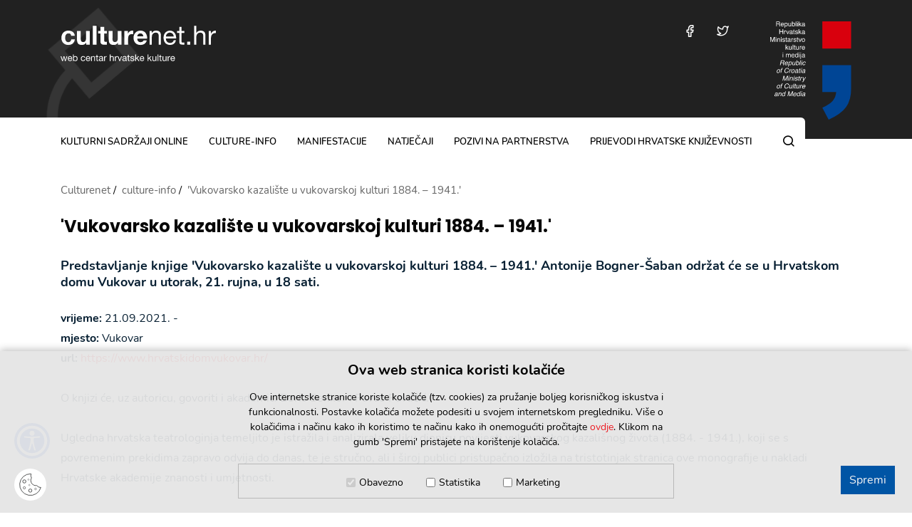

--- FILE ---
content_type: text/html; charset=utf-8
request_url: https://www.culturenet.hr/hr/vukovarsko-kazaliste-u-vukovarskoj-kulturi-1884-1941/170359
body_size: 4302
content:


<!doctype html>
<html class="no-js" lang="hr">
	<head>
		
		<script src="/Scripts/gd-cookie.js"></script>
		<link rel="stylesheet" href="/Content/gd-cookie.css">
		<meta charset="utf-8">
		<meta http-equiv="x-ua-compatible" content="ie=edge">
		<title>Culturenet.hr - 'Vukovarsko kazalište u vukovarskoj kulturi 1884. – 1941.'</title>
        
		 	<meta name="description" content="Culturenet.hr, projekt koji su pokrenuli Ministarstvo kulture RH i Institut otvoreno društvo - Hrvatska, teži objediniti raspoložive informacijske resurse o hrvatskoj kulturi, potaknuti na njihovu razradu, i omogućiti kulturnim djelatnicima da na jednom mjestu pronađu informacije koje ih zanimaju i partnere za svoje projekte.">	 
	    	
		<meta name="viewport" content="width=device-width, initial-scale=1, shrink-to-fit=no">
		
		<link rel="apple-touch-icon" sizes="180x180" href="/favicons/apple-touch-icon.png">
		<link rel="icon" type="image/png" sizes="32x32" href="/favicons/favicon-32x32.png">
		<link rel="icon" type="image/png" sizes="16x16" href="/favicons/favicon-16x16.png">
		<link rel="manifest" href="/favicons/manifest.json">
		<link rel="mask-icon" href="/favicons/safari-pinned-tab.svg" color="#1859ad">
		<link rel="shortcut icon" href="/favicons/favicon.ico">
		<meta name="msapplication-TileColor" content="#1859ad">
		<meta name="msapplication-config" content="favicons/browserconfig.xml">
		<meta name="theme-color" content="#1859ad">
		
			
			<link rel="stylesheet" href="/js/access/omo/omo.css" type="text/css">	
			<link href="/css/cssbundle?v=xkOWxF5aUIxEFwIVozb0tcsgv5W9FytvCU0JrhQVrOc1" rel="stylesheet" type='text/css'/>
		
		
			
		
		
		<!-- Global site tag (gtag.js) - Google Analytics -->
		<script async src="https://www.googletagmanager.com/gtag/js?id=UA-38427619-5"></script>
		<script>
		  window.dataLayer = window.dataLayer || [];
		  function gtag(){dataLayer.push(arguments);}
		  gtag('js', new Date());
		
		  gtag('config', 'UA-38427619-5');
		</script>
		
		<script>
			var prefix = 'https://www.culturenet.hr/';
			var cid = '';
		</script>
		
	</head>
	<body>
		
			<a class="skip-main" href="#a-breadcrumbs" aria-label="Preskočite na glavni sadržaj">Preskočite na glavni sadržaj</a>
		
		<header class="main-header">
			<div class="container">
				<div class="mh-logo-bg-wrap">
					<img src="/img/header-bg.png" alt="" class="mh-logo-bg">
				</div>
				<div class="mh-logo"><a href="/" aria-label="Culturenet logotip">culturenet.hr</a></div>
				<div class="mh-group">
					<div class="mh-items">
						
						<div class="mh-item mh-item-social">
							<a aria-label="Posjetite nas na Facebooku" href="http://www.facebook.com/culturenet.croatia" target="_blank" class="mh-social icon-facebook"></a>
						</div>
						<div class="mh-item mh-item-social">
							<a href="http://twitter.com/culturenethr" aria-label="Posjetite nas na Twitteru" target="_blank" class="mh-social icon-twitter"></a>
						</div>
						
						<div class="mh-item mh-item-menu-btn">
							<div class="menu-btn icon-menu"></div>
						</div>
					</div>
					<a href="https://min-kulture.gov.hr" class="mh-logo-ministry" target="_blank">
						<img src="/img/logo-ministry.svg" alt="Republika Hrvatska, Ministarstvo kulture i medija">
					</a>
				</div>

			</div>
		</header>
		<nav class="main-nav">
			<div class="container">
				<div class="main-nav-box">
					<h2 class="sr-only">Glavni izbornik</h2>
					<ul class="mn-menu">
						<li class=''>
<a href='/hr/kulturni-sadrzaji-online-10/10'>kulturni sadržaji online</a>
</li>
<li class=''>
<a href='/hr/culture-info-58/58'>culture-info</a>
</li>
<li class=''>
<a href='/hr/manifestacije/18'>manifestacije</a>
</li>
<li class=''>
<a href='/hr/natjecaji/14'>natječaji</a>
</li>
<li class=''>
<a href='/hr/pozivi-na-partnerstva/16'>pozivi na partnerstva</a>
</li>
<li class=''>
<a href='/hr/prijevodi-hrvatske-knjizevnosti/20'>Prijevodi hrvatske književnosti</a>
</li>

					</ul>
					<div class="mn-search">
						<a class="mns-btn icon-search" href="#" aria-label="Pretraga"></a>
						<div class="mns-container">
							<form action="/hr/rezultati-pretrazivanja/34" class="search-bar" method="get">
								<input type="text" placeholder="pretražite..." class="sb-input" aria-label="Polje za unos riječi za pretragu" value="" name="pojam">
								<button type="submit" class="sb-submit icon-search" aria-label="Pretražite"></button>
							</form>
						</div>
					</div>
				</div>
			</div>
		</nav>
		
	

		<section class='page-section article'>
			<div class="container">			
				<ul class="a-breadcrumbs" itemprop="breadcrumb" id="a-breadcrumbs">
					<li typeof="v:Breadcrumb"><a property="v:title" rel="v:url" href="">Culturenet</a></li>
					<li itemprop='itemListElement' itemscope itemtype='https://schema.org/ListItem'>
<a itemprop='item' href='/culture-info-58/58'><span itemprop='name'>culture-info</span></a>
<meta itemprop='position' content='2' />
</li>
<li itemprop='itemListElement' itemscope itemtype='https://schema.org/ListItem'>
<a itemprop='item' href='/vukovarsko-kazaliste-u-vukovarskoj-kulturi-1884-1941/170359'><span itemprop='name'>'Vukovarsko kazalište u vukovarskoj kulturi 1884. – 1941.'</span></a>
<meta itemprop='position' content='3' />
</li>

					
				</ul>
				
				
						<h1 class="a-title" tabindex="0">'Vukovarsko kazalište u vukovarskoj kulturi 1884. – 1941.'</h1>
					
					<div class="a-description">Predstavljanje knjige &#39;Vukovarsko kazalište u vukovarskoj kulturi 1884. &ndash; 1941.&#39; Antonije Bogner-Šaban održat će se u Hrvatskom domu Vukovar u utorak, 21. rujna, u 18 sati. </div>
									
					<div class="user-content">
						
									<div><strong>vrijeme:</strong> 21.09.2021. - </div>
													
								<div><strong>mjesto:</strong> Vukovar</div>
							
								<div><strong>url:</strong> <a href="https://www.hrvatskidomvukovar.hr/" target="_blank">https://www.hrvatskidomvukovar.hr/</a></div>	
							<br>
O knjizi će, uz autoricu, govoriti i akademici Boris Senker i Pavao Pavličić.<br>
&nbsp;<br>
Ugledna hrvatska teatrologinja temeljito je istražila i analizirala veliku dionicu povijesti vukovarskog kazališnog života (1884. - 1941.), koji se s povremenim prekidima zapravo odvija do danas, te je stručno, ali i široj publici pristupačno izložila na tristotinjak stranica ove monografije u nakladi Hrvatske akademije znanosti i umjetnosti.&nbsp;<br>
<br>
&nbsp;	
						
						
											
					</div>						
				
				
				<br>

							
				
			</div>
		</section>	
				
			
		<footer class="main-footer page-section">
			
				<div class="container">
					<div class="mf-cols">
						<div class="mf-col">
														
							<ul class="mf-news left">
								<li class="mf-title"><a href="https://www.culturenet.hr/hr/natjecaji/14?nid=0">javni pozivi Ministarstva kulture i medija</a></li>
								<li data-xxx='-0-'><a href='/hr/objavljen-poziv-za-financiranje-oglednih-prijevoda-djela-hrvatskih-autora-na-strane-jezike-u-2026-godini-rok-10-11-2026/230315'>Objavljen poziv za financiranje oglednih prijevoda djela hrvatskih autora na strane jezike u 2026. godini (Rok: 10.11.2026.)</a></li>
<li data-xxx='-0-'><a href='/hr/otvoren-natjecaj-za-dodjelu-nagrada-iso-velikanovic-za-2025-godinu-najvisih-priznanja-knjizevnim-prevoditeljima-rok-13-veljace-2026/230309'>Otvoren natječaj za dodjelu „Nagrada Iso Velikanović“ za 2025. godinu - najviših priznanja književnim prevoditeljima (Rok: 13. veljače 2026.)</a></li>
<li data-xxx='-0-'><a href='/hr/objava-15-milijuna-eura-vrijednog-poziva-citanjem-do-ukljucivog-drustva-rok-31-1-2026/225368'>Objava 15 milijuna eura vrijednog poziva 'Čitanjem do uključivog društva' (Rok: 31.1.2026.)</a></li>

															
							</ul>
							
							<ul class="mf-news right">
								<li class="mf-title"><a href="https://www.culturenet.hr/hr/natjecaji/14?nid=1">natječaji u kulturi</a></li>								
								<li data-xxx='-1-'><a href='/hr/otvoren-je-javni-poziv-za-poticanje-rada-skolskih-filmskih-druzina-u-skolskoj-godini-2025-2026-rok-20-2-2026/230345'>Otvoren je Javni poziv za poticanje rada školskih filmskih družina u školskoj godini 2025./2026. (Rok: 20.2.2026.)</a></li>
<li data-xxx='-1-'><a href='/hr/spasimo-putopis-2026-regionalni-nagradni-natjecaj-rok-15-2-2026/230329'>'Spasimo putopis 2026.' - regionalni nagradni natječaj  (Rok: 15.2.2026.)</a></li>
<li data-xxx='-1-'><a href='/hr/otvoren-14-natjecaj-za-kratku-pricu-mirna-metafora-2026-rok-15-3-2026/230323'>Otvoren 14. natječaj za kratku priču MIRNA metaFORA 2026. (Rok: 15.3.2026.)</a></li>
								
							</ul>
							
							<a href="/hr/natjecaji/14" class="section-all">pogledajte sve</a>
						</div>
						<div class="mf-col">
							<ul class="mf-logos">
								<li><a href="/hr/pozivi-na-partnerstva/16" title="Kreativna Europa Kultura"><img src="/img/kultura-logo.png" alt="Kreativna Europa Kultura"></a></li>
								<li><a href="https://www.culturenet.hr/hr/kreativna-europa-87689/87689" title="Kreativna Europa"><img src="/img/kreativna-logo.png" alt="Kreativna Europa"></a></li>
								<li class="mfl-newsletter"><a href="/hr/newsletter-166653/166653" title="Newsletter"><img src="/img/mail.svg" alt="Newsletter"><span>Newsletter</span></a></li>
							</ul>
						</div>
					</div>
				</div>
			
			<div class="mf-copyright">
				<div class="container">
					<div class="mfc-cols">
						
						<div class="mfc-txt">Sva prava pridržana © Culturenet Croatia 2026.  <a href="https://www.culturenet.hr/hr/o-projektu/87665">O projektu</a> &nbsp;//&nbsp;&nbsp;<a href="https://www.culturenet.hr/hr/uvjeti-koristenja/87663">Uvjeti korištenja</a>&nbsp; //&nbsp;&nbsp;<a href="https://www.culturenet.hr/impresum/hr/87661">Impressum</a>&nbsp; //&nbsp;&nbsp;<a href="https://www.culturenet.hr/hr/kontakt/87659">Kontakt</a></div>
						<ul class="mfc-socials">
							<li><a aria-label="Posjetite na nas Facebooku" href="http://www.facebook.com/culturenet.croatia" class="icon-facebook" target="_blank"></a></li>
							<li><a aria-label="Posjetite na nas Twitteru" href="http://twitter.com/culturenethr" target="_blank" class="icon-twitter"></a></li>
						</ul>
					</div>
				</div>
			</div>
		</footer>
					
			<script src="/Scripts/js?v=v_-l8Hbb8GM3fu6W7tTkMjd45D8tDGujs54I5bLZer81"></script>			
		 	
	    

		
	</body>
</html>


--- FILE ---
content_type: image/svg+xml
request_url: https://www.culturenet.hr/img/logo-ministry.svg
body_size: 10259
content:
<svg xmlns="http://www.w3.org/2000/svg" width="114.27" height="138.103" viewBox="0 0 114.27 138.103"><g transform="translate(-211.354 -487.67)"><path d="M335.853,592.077h40.778v31.407q0,17.319-7.228,27.345-7.2,10.027-24.627,17.719l-8.923-16.663q10.89-5.085,14.968-10.075a20.611,20.611,0,0,0,4.541-11.866H335.853Z" transform="translate(-51.008 -42.776)" fill="#004595"/><rect width="40.778" height="38.22" transform="translate(284.845 487.67)" fill="#d9000d"/><g transform="translate(219.828 487.811)"><path d="M225.709,487.949h3.08a3.025,3.025,0,0,1,1.254.226,1.6,1.6,0,0,1,.937,1.6,1.665,1.665,0,0,1-.955,1.619,1.387,1.387,0,0,1,.6.424,1.52,1.52,0,0,1,.224.853l.032.909a2.783,2.783,0,0,0,.064.577.567.567,0,0,0,.3.415v.152h-1.125a.846.846,0,0,1-.074-.226,4.256,4.256,0,0,1-.046-.535l-.055-1.13a.954.954,0,0,0-.479-.89,1.932,1.932,0,0,0-.8-.125h-2.029v2.905h-.918Zm2.981,3.1a1.691,1.691,0,0,0,.993-.258,1.066,1.066,0,0,0,.366-.932,1.006,1.006,0,0,0-.512-.987,1.623,1.623,0,0,0-.731-.139h-2.179v2.315Z" transform="translate(-225.709 -487.926)" fill="#fff"/><path d="M239.744,491.118a1.87,1.87,0,0,1,.747.639,2.216,2.216,0,0,1,.331.872,5.787,5.787,0,0,1,.073,1.089H237.3a2.133,2.133,0,0,0,.352,1.209,1.173,1.173,0,0,0,1.02.456,1.309,1.309,0,0,0,1.029-.431,1.478,1.478,0,0,0,.305-.579h.816a1.721,1.721,0,0,1-.215.606,2.177,2.177,0,0,1-.406.547,1.916,1.916,0,0,1-.929.5,2.809,2.809,0,0,1-.673.074,2.062,2.062,0,0,1-1.554-.671,2.62,2.62,0,0,1-.637-1.88,2.85,2.85,0,0,1,.642-1.932,2.111,2.111,0,0,1,1.678-.743A2.233,2.233,0,0,1,239.744,491.118Zm.3,1.939a2.176,2.176,0,0,0-.233-.862,1.194,1.194,0,0,0-1.13-.6,1.246,1.246,0,0,0-.951.413,1.566,1.566,0,0,0-.407,1.049Z" transform="translate(-230.094 -489.123)" fill="#fff"/><path d="M245.67,491h.812v.655a2.019,2.019,0,0,1,.545-.521,1.762,1.762,0,0,1,.99-.276,1.864,1.864,0,0,1,1.428.643,2.633,2.633,0,0,1,.587,1.838,2.815,2.815,0,0,1-.848,2.306,1.918,1.918,0,0,1-1.25.438,1.7,1.7,0,0,1-.94-.244,2.169,2.169,0,0,1-.5-.475v2.523h-.83Zm3.123,3.871a2.31,2.31,0,0,0,.386-1.455,2.7,2.7,0,0,0-.171-1.015,1.256,1.256,0,0,0-2.369.046,3.4,3.4,0,0,0-.172,1.171,2.469,2.469,0,0,0,.172.973,1.26,1.26,0,0,0,2.154.279Z" transform="translate(-233.887 -489.117)" fill="#fff"/><path d="M255.5,491.059v3.278a1.412,1.412,0,0,0,.117.618.81.81,0,0,0,.8.443,1.137,1.137,0,0,0,1.151-.774,3.161,3.161,0,0,0,.166-1.139v-2.425h.83V496h-.784l.009-.728a1.692,1.692,0,0,1-.394.475,1.712,1.712,0,0,1-1.132.387,1.452,1.452,0,0,1-1.412-.705,2.141,2.141,0,0,1-.2-1.01v-3.357Z" transform="translate(-237.568 -489.2)" fill="#fff"/><path d="M263.467,487.91h.807v2.458a1.817,1.817,0,0,1,1.477-.728,1.935,1.935,0,0,1,1.5.634,2.7,2.7,0,0,1,.576,1.87,3.2,3.2,0,0,1-.569,1.946,1.85,1.85,0,0,1-1.579.775,1.623,1.623,0,0,1-.953-.272,2.3,2.3,0,0,1-.5-.516v.632h-.766Zm3.174,5.686a2.626,2.626,0,0,0,.335-1.411,2.31,2.31,0,0,0-.335-1.291,1.106,1.106,0,0,0-.988-.512,1.379,1.379,0,0,0-1,.42,1.88,1.88,0,0,0-.428,1.383,3.046,3.046,0,0,0,.176,1.13,1.215,1.215,0,0,0,1.226.816A1.113,1.113,0,0,0,266.641,493.6Z" transform="translate(-241.179 -487.91)" fill="#fff"/></g><g transform="translate(247.264 487.835)"><path d="M272.188,487.949h.831v6.775h-.831Z" transform="translate(-272.188 -487.949)" fill="#fff"/><path d="M275.7,487.949h.844v.941H275.7Zm0,1.859h.844v4.916H275.7Z" transform="translate(-273.629 -487.949)" fill="#fff"/><path d="M279.228,487.949h.8v3.933l2.129-2.1h1.06l-1.9,1.836,2,3.1H282.26l-1.553-2.513-.682.659v1.854h-.8Z" transform="translate(-275.072 -487.949)" fill="#fff"/><path d="M289.746,492.926a.452.452,0,0,0,.383-.239.742.742,0,0,0,.055-.32.68.68,0,0,0-.3-.618,1.611,1.611,0,0,0-.863-.192,1.093,1.093,0,0,0-.921.352,1.165,1.165,0,0,0-.2.579h-.774a1.43,1.43,0,0,1,.592-1.274,2.419,2.419,0,0,1,1.319-.358,2.68,2.68,0,0,1,1.414.332,1.127,1.127,0,0,1,.539,1.033v2.845a.362.362,0,0,0,.053.208.255.255,0,0,0,.224.079,1.218,1.218,0,0,0,.125-.007c.046,0,.1-.011.148-.021v.613a2.321,2.321,0,0,1-.3.069,2.122,2.122,0,0,1-.277.014.682.682,0,0,1-.622-.3,1.158,1.158,0,0,1-.143-.456,2.112,2.112,0,0,1-.729.576,2.254,2.254,0,0,1-1.047.244,1.558,1.558,0,0,1-1.123-.417,1.383,1.383,0,0,1-.436-1.043,1.341,1.341,0,0,1,.429-1.064,2.039,2.039,0,0,1,1.125-.466ZM288,495.168a.977.977,0,0,0,.623.207,1.892,1.892,0,0,0,.848-.2,1.14,1.14,0,0,0,.692-1.1V493.4a1.409,1.409,0,0,1-.391.161,3.315,3.315,0,0,1-.47.093l-.5.064a1.953,1.953,0,0,0-.679.189.733.733,0,0,0-.385.69A.681.681,0,0,0,288,495.168Z" transform="translate(-278.202 -489.14)" fill="#fff"/></g><g transform="translate(224.236 498.752)"><path d="M233.177,506.444h.927v2.8h3.482v-2.8h.927v6.775h-.927v-3.168H234.1v3.168h-.927Z" transform="translate(-233.177 -506.444)" fill="#fff"/><path d="M244.544,509.477h.789v.853a1.873,1.873,0,0,1,.475-.606,1.23,1.23,0,0,1,.871-.358l.078,0,.189.018v.877a1.032,1.032,0,0,0-.136-.018c-.042,0-.087,0-.136,0a1.182,1.182,0,0,0-.963.4,1.408,1.408,0,0,0-.337.93v2.84h-.83Z" transform="translate(-237.834 -507.641)" fill="#fff"/></g><g transform="translate(233.794 500.588)"><path d="M250.332,509.554l1.319,4.021,1.374-4.021h.909l-1.859,4.939h-.885l-1.822-4.939Z" transform="translate(-249.368 -509.554)" fill="#fff"/></g><g transform="translate(238.605 498.752)"><path d="M260.4,511.421a.451.451,0,0,0,.383-.24.733.733,0,0,0,.055-.32.679.679,0,0,0-.3-.618,1.613,1.613,0,0,0-.862-.192,1.093,1.093,0,0,0-.921.352,1.168,1.168,0,0,0-.2.579h-.774a1.43,1.43,0,0,1,.591-1.274,2.423,2.423,0,0,1,1.32-.358,2.68,2.68,0,0,1,1.414.332,1.126,1.126,0,0,1,.539,1.033v2.846a.362.362,0,0,0,.053.207.255.255,0,0,0,.224.079,1.237,1.237,0,0,0,.125-.007c.046,0,.1-.011.148-.021v.613a2.221,2.221,0,0,1-.3.069,2.107,2.107,0,0,1-.277.014.682.682,0,0,1-.622-.3,1.167,1.167,0,0,1-.143-.456,2.1,2.1,0,0,1-.728.576,2.248,2.248,0,0,1-1.047.244,1.558,1.558,0,0,1-1.123-.417,1.382,1.382,0,0,1-.436-1.043,1.341,1.341,0,0,1,.429-1.064,2.039,2.039,0,0,1,1.125-.466Zm-1.748,2.242a.976.976,0,0,0,.623.207,1.9,1.9,0,0,0,.848-.2,1.14,1.14,0,0,0,.692-1.1V511.9a1.427,1.427,0,0,1-.391.162,3.4,3.4,0,0,1-.47.093l-.5.064a1.954,1.954,0,0,0-.679.189.734.734,0,0,0-.385.69A.681.681,0,0,0,258.649,513.663Z" transform="translate(-257.519 -507.635)" fill="#fff"/><path d="M266.625,507.218h.839V508.6h.789v.678h-.789V512.5a.348.348,0,0,0,.175.346.738.738,0,0,0,.323.051l.129,0c.046,0,.1-.007.161-.015v.659a1.848,1.848,0,0,1-.3.06,2.945,2.945,0,0,1-.334.018.9.9,0,0,1-.789-.3,1.325,1.325,0,0,1-.208-.773v-3.27h-.668V508.6h.668Z" transform="translate(-260.976 -506.761)" fill="#fff"/><path d="M271.535,512.854a1.191,1.191,0,0,0,.212.636,1.347,1.347,0,0,0,1.111.4,1.662,1.662,0,0,0,.828-.2.664.664,0,0,0,.358-.62.528.528,0,0,0-.286-.484,3.5,3.5,0,0,0-.722-.235l-.67-.166a3.3,3.3,0,0,1-.947-.351,1.043,1.043,0,0,1-.544-.931,1.416,1.416,0,0,1,.512-1.135,2.061,2.061,0,0,1,1.377-.433,1.924,1.924,0,0,1,1.631.655,1.41,1.41,0,0,1,.3.895h-.784a.944.944,0,0,0-.2-.509,1.318,1.318,0,0,0-1.015-.326,1.239,1.239,0,0,0-.729.18.556.556,0,0,0-.248.473.58.58,0,0,0,.326.515,1.973,1.973,0,0,0,.554.2l.559.134a4.369,4.369,0,0,1,1.222.42,1.111,1.111,0,0,1,.484,1,1.518,1.518,0,0,1-.506,1.139,2.175,2.175,0,0,1-1.544.479,2.088,2.088,0,0,1-1.58-.5,1.884,1.884,0,0,1-.5-1.238Z" transform="translate(-262.935 -507.628)" fill="#fff"/><path d="M279.222,506.444h.8v3.934l2.129-2.1h1.06l-1.9,1.836,2.005,3.1h-1.061l-1.553-2.513-.682.659v1.854h-.8Z" transform="translate(-266.411 -506.444)" fill="#fff"/><path d="M289.741,511.421a.451.451,0,0,0,.383-.24.733.733,0,0,0,.055-.32.679.679,0,0,0-.3-.618,1.614,1.614,0,0,0-.863-.192,1.091,1.091,0,0,0-.92.352,1.162,1.162,0,0,0-.2.579h-.775a1.432,1.432,0,0,1,.592-1.274,2.422,2.422,0,0,1,1.32-.358,2.682,2.682,0,0,1,1.414.332,1.126,1.126,0,0,1,.539,1.033v2.846a.362.362,0,0,0,.053.207.255.255,0,0,0,.224.079,1.246,1.246,0,0,0,.125-.007c.046,0,.1-.011.148-.021v.613a2.222,2.222,0,0,1-.3.069,2.106,2.106,0,0,1-.277.014.683.683,0,0,1-.623-.3,1.178,1.178,0,0,1-.143-.456,2.1,2.1,0,0,1-.728.576,2.249,2.249,0,0,1-1.047.244,1.556,1.556,0,0,1-1.123-.417,1.382,1.382,0,0,1-.436-1.043,1.343,1.343,0,0,1,.429-1.064,2.043,2.043,0,0,1,1.126-.466Zm-1.748,2.242a.975.975,0,0,0,.623.207,1.9,1.9,0,0,0,.848-.2,1.14,1.14,0,0,0,.692-1.1V511.9a1.431,1.431,0,0,1-.391.162,3.372,3.372,0,0,1-.469.093l-.5.064a1.954,1.954,0,0,0-.678.189.734.734,0,0,0-.385.69A.681.681,0,0,0,287.993,513.663Z" transform="translate(-269.541 -507.635)" fill="#fff"/></g><g transform="translate(211.354 509.671)"><path d="M211.354,524.941h1.315l1.948,5.728,1.934-5.728h1.306v6.774h-.876v-4c0-.139,0-.367.009-.687S217,526.368,217,526l-1.934,5.714h-.91L212.2,526v.208q0,.249.014.759t.014.75v4h-.877Z" transform="translate(-211.354 -524.941)" fill="#fff"/><path d="M224.534,524.941h.844v.94h-.844Zm0,1.858h.844v4.916h-.844Z" transform="translate(-216.754 -524.941)" fill="#fff"/><path d="M228.089,527.973h.789v.7a2.211,2.211,0,0,1,.743-.622,1.974,1.974,0,0,1,.871-.19,1.436,1.436,0,0,1,1.42.734,2.6,2.6,0,0,1,.2,1.148v3.168h-.844V529.8a1.688,1.688,0,0,0-.133-.729.811.811,0,0,0-.8-.461,1.631,1.631,0,0,0-.485.06,1.24,1.24,0,0,0-.6.406,1.217,1.217,0,0,0-.27.505,3.366,3.366,0,0,0-.063.745v2.587h-.83Z" transform="translate(-218.21 -526.138)" fill="#fff"/><path d="M236.987,524.941h.844v.94h-.844Zm0,1.858h.844v4.916h-.844Z" transform="translate(-221.856 -524.941)" fill="#fff"/><path d="M240.824,531.35a1.186,1.186,0,0,0,.212.636,1.346,1.346,0,0,0,1.111.4,1.663,1.663,0,0,0,.828-.2.664.664,0,0,0,.358-.62.529.529,0,0,0-.286-.484,3.472,3.472,0,0,0-.722-.235l-.67-.167a3.3,3.3,0,0,1-.947-.35,1.045,1.045,0,0,1-.544-.932,1.414,1.414,0,0,1,.512-1.134,2.058,2.058,0,0,1,1.376-.434,1.923,1.923,0,0,1,1.632.655,1.407,1.407,0,0,1,.3.894H243.2a.939.939,0,0,0-.2-.509,1.316,1.316,0,0,0-1.015-.326,1.24,1.24,0,0,0-.73.18.557.557,0,0,0-.248.473.581.581,0,0,0,.326.515,1.959,1.959,0,0,0,.555.2l.559.134a4.36,4.36,0,0,1,1.221.42,1.111,1.111,0,0,1,.485,1,1.518,1.518,0,0,1-.507,1.139,2.172,2.172,0,0,1-1.543.479,2.086,2.086,0,0,1-1.58-.5,1.881,1.881,0,0,1-.5-1.239Z" transform="translate(-223.101 -526.125)" fill="#fff"/><path d="M248.359,525.714h.839v1.379h.789v.678H249.2v3.224a.348.348,0,0,0,.175.346.735.735,0,0,0,.323.051l.129,0c.046,0,.1-.007.161-.015v.659a1.853,1.853,0,0,1-.3.06,2.944,2.944,0,0,1-.334.018.9.9,0,0,1-.789-.3,1.319,1.319,0,0,1-.208-.773v-3.27h-.669v-.678h.669Z" transform="translate(-226.241 -525.258)" fill="#fff"/><path d="M255.475,529.917a.45.45,0,0,0,.383-.24.732.732,0,0,0,.056-.32.68.68,0,0,0-.3-.618,1.615,1.615,0,0,0-.863-.192,1.093,1.093,0,0,0-.92.352,1.156,1.156,0,0,0-.2.579h-.775a1.432,1.432,0,0,1,.592-1.274,2.422,2.422,0,0,1,1.319-.358,2.682,2.682,0,0,1,1.414.332,1.126,1.126,0,0,1,.539,1.033v2.846a.362.362,0,0,0,.053.207c.035.053.11.079.224.079.037,0,.079,0,.125-.007s.1-.011.148-.021v.613a2.221,2.221,0,0,1-.3.069,2.109,2.109,0,0,1-.277.014.683.683,0,0,1-.623-.3,1.174,1.174,0,0,1-.143-.456,2.109,2.109,0,0,1-.728.576,2.249,2.249,0,0,1-1.047.244,1.557,1.557,0,0,1-1.123-.417,1.382,1.382,0,0,1-.436-1.043,1.342,1.342,0,0,1,.429-1.064,2.047,2.047,0,0,1,1.125-.466Zm-1.748,2.242a.975.975,0,0,0,.622.207,1.9,1.9,0,0,0,.849-.2,1.141,1.141,0,0,0,.692-1.1V530.4a1.408,1.408,0,0,1-.391.162,3.294,3.294,0,0,1-.469.093l-.5.064a1.946,1.946,0,0,0-.678.189.733.733,0,0,0-.385.689A.681.681,0,0,0,253.727,532.159Z" transform="translate(-228.251 -526.132)" fill="#fff"/><path d="M261.925,527.973h.789v.853a1.877,1.877,0,0,1,.475-.606,1.234,1.234,0,0,1,.872-.358l.078,0,.189.018v.877a1.032,1.032,0,0,0-.136-.018c-.042,0-.087,0-.136,0a1.184,1.184,0,0,0-.964.4,1.41,1.41,0,0,0-.336.93v2.84h-.83Z" transform="translate(-232.073 -526.138)" fill="#fff"/><path d="M267.5,531.35a1.186,1.186,0,0,0,.212.636,1.345,1.345,0,0,0,1.111.4,1.663,1.663,0,0,0,.828-.2.664.664,0,0,0,.358-.62.529.529,0,0,0-.286-.484,3.452,3.452,0,0,0-.721-.235l-.67-.167a3.291,3.291,0,0,1-.947-.35,1.045,1.045,0,0,1-.544-.932,1.414,1.414,0,0,1,.512-1.134,2.057,2.057,0,0,1,1.376-.434,1.923,1.923,0,0,1,1.632.655,1.41,1.41,0,0,1,.3.894h-.784a.943.943,0,0,0-.2-.509,1.317,1.317,0,0,0-1.015-.326,1.24,1.24,0,0,0-.73.18.557.557,0,0,0-.248.473.581.581,0,0,0,.326.515,1.952,1.952,0,0,0,.555.2l.559.134a4.36,4.36,0,0,1,1.221.42,1.111,1.111,0,0,1,.484,1,1.517,1.517,0,0,1-.506,1.139,2.172,2.172,0,0,1-1.543.479,2.086,2.086,0,0,1-1.58-.5,1.882,1.882,0,0,1-.5-1.239Z" transform="translate(-234.029 -526.125)" fill="#fff"/><path d="M275.031,525.714h.839v1.379h.789v.678h-.789v3.224a.348.348,0,0,0,.175.346.735.735,0,0,0,.323.051l.129,0c.047,0,.1-.007.162-.015v.659a1.853,1.853,0,0,1-.3.06,2.945,2.945,0,0,1-.334.018.9.9,0,0,1-.789-.3,1.319,1.319,0,0,1-.208-.773v-3.27h-.669v-.678h.669Z" transform="translate(-237.169 -525.258)" fill="#fff"/><path d="M279.682,528.05,281,532.071l1.374-4.021h.909l-1.859,4.939h-.884l-1.822-4.939Z" transform="translate(-238.953 -526.215)" fill="#fff"/></g><g transform="translate(255.82 511.363)"><path d="M290.6,528.444a2.491,2.491,0,0,1,.655,1.871,3.223,3.223,0,0,1-.577,1.972,2.08,2.08,0,0,1-1.79.779,2.015,2.015,0,0,1-1.607-.689,2.732,2.732,0,0,1-.6-1.85,2.957,2.957,0,0,1,.627-1.981,2.1,2.1,0,0,1,1.685-.737A2.213,2.213,0,0,1,290.6,528.444Zm-.515,3.282a3.128,3.128,0,0,0,.3-1.388,2.483,2.483,0,0,0-.219-1.123,1.228,1.228,0,0,0-1.194-.682,1.175,1.175,0,0,0-1.1.581,2.712,2.712,0,0,0-.342,1.4,2.357,2.357,0,0,0,.342,1.312,1.2,1.2,0,0,0,1.086.525A1.128,1.128,0,0,0,290.082,531.726Z" transform="translate(-286.683 -527.808)" fill="#fff"/></g><g transform="translate(233.046 520.589)"><path d="M248.1,543.437h.8v3.933l2.129-2.1h1.06l-1.9,1.836,2.005,3.1h-1.061l-1.554-2.513-.681.66v1.854h-.8Z" transform="translate(-248.102 -543.437)" fill="#fff"/><path d="M256.951,546.546v3.279a1.416,1.416,0,0,0,.116.618.811.811,0,0,0,.8.443,1.137,1.137,0,0,0,1.15-.775,3.144,3.144,0,0,0,.167-1.139v-2.426h.83v4.939h-.784l.009-.728a1.676,1.676,0,0,1-.394.475,1.712,1.712,0,0,1-1.131.387,1.452,1.452,0,0,1-1.412-.706,2.132,2.132,0,0,1-.2-1.009v-3.358Z" transform="translate(-251.38 -544.711)" fill="#fff"/><path d="M265.071,543.437h.83v6.774h-.83Z" transform="translate(-255.054 -543.437)" fill="#fff"/><path d="M268.4,544.21h.839v1.379h.788v.677h-.788v3.224a.348.348,0,0,0,.175.346.743.743,0,0,0,.323.051l.129,0c.046,0,.1-.007.161-.015v.659a1.847,1.847,0,0,1-.3.06,2.956,2.956,0,0,1-.335.018.9.9,0,0,1-.789-.3,1.323,1.323,0,0,1-.207-.772v-3.27h-.669v-.677h.669Z" transform="translate(-256.146 -543.754)" fill="#fff"/><path d="M273.849,546.546v3.279a1.417,1.417,0,0,0,.117.618.81.81,0,0,0,.8.443,1.137,1.137,0,0,0,1.15-.775,3.16,3.16,0,0,0,.166-1.139v-2.426h.83v4.939h-.784l.009-.728a1.686,1.686,0,0,1-.394.475,1.715,1.715,0,0,1-1.132.387,1.453,1.453,0,0,1-1.412-.706,2.139,2.139,0,0,1-.2-1.009v-3.358Z" transform="translate(-258.303 -544.711)" fill="#fff"/><path d="M281.969,546.469h.789v.853a1.889,1.889,0,0,1,.475-.606,1.232,1.232,0,0,1,.871-.357c.015,0,.042,0,.078,0l.19.019v.876a1.173,1.173,0,0,0-.136-.018c-.041,0-.087,0-.136,0a1.184,1.184,0,0,0-.964.4,1.409,1.409,0,0,0-.337.93v2.841h-.83Z" transform="translate(-261.977 -544.634)" fill="#fff"/><path d="M290.114,546.605a1.873,1.873,0,0,1,.747.639,2.2,2.2,0,0,1,.33.871,5.736,5.736,0,0,1,.073,1.089h-3.592a2.133,2.133,0,0,0,.352,1.209,1.175,1.175,0,0,0,1.021.455,1.311,1.311,0,0,0,1.029-.43,1.477,1.477,0,0,0,.3-.58h.816a1.711,1.711,0,0,1-.214.607,2.2,2.2,0,0,1-.406.546,1.911,1.911,0,0,1-.93.5,2.81,2.81,0,0,1-.672.074,2.062,2.062,0,0,1-1.554-.671,2.618,2.618,0,0,1-.637-1.879,2.85,2.85,0,0,1,.642-1.933,2.109,2.109,0,0,1,1.677-.742A2.23,2.23,0,0,1,290.114,546.605Zm.3,1.94a2.149,2.149,0,0,0-.233-.862,1.193,1.193,0,0,0-1.129-.6,1.248,1.248,0,0,0-.952.413,1.57,1.57,0,0,0-.407,1.05Z" transform="translate(-263.949 -544.634)" fill="#fff"/></g><g transform="translate(228.871 531.483)"><path d="M241.029,561.932h.844v.941h-.844Zm0,1.858h.844v4.916h-.844Z" transform="translate(-241.029 -561.909)" fill="#fff"/><path d="M249.029,564.964h.821v.7a2.768,2.768,0,0,1,.535-.531,1.611,1.611,0,0,1,.931-.281,1.468,1.468,0,0,1,.95.291,1.524,1.524,0,0,1,.369.489,1.79,1.79,0,0,1,.65-.588,1.815,1.815,0,0,1,.839-.191,1.373,1.373,0,0,1,1.356.719,2.352,2.352,0,0,1,.194,1.042V569.9h-.862v-3.431a.8.8,0,0,0-.247-.678.977.977,0,0,0-.6-.184,1.191,1.191,0,0,0-.842.328,1.436,1.436,0,0,0-.353,1.093V569.9h-.844V566.68a1.671,1.671,0,0,0-.12-.733.731.731,0,0,0-.705-.346,1.217,1.217,0,0,0-.855.364,1.787,1.787,0,0,0-.385,1.319V569.9h-.831Z" transform="translate(-244.307 -563.106)" fill="#fff"/><path d="M265.213,565.1a1.864,1.864,0,0,1,.747.639,2.216,2.216,0,0,1,.331.871,5.779,5.779,0,0,1,.073,1.089h-3.593a2.136,2.136,0,0,0,.352,1.21,1.176,1.176,0,0,0,1.021.455,1.312,1.312,0,0,0,1.03-.43,1.481,1.481,0,0,0,.305-.58h.816a1.71,1.71,0,0,1-.214.607,2.172,2.172,0,0,1-.406.546,1.911,1.911,0,0,1-.93.5,2.8,2.8,0,0,1-.672.074,2.062,2.062,0,0,1-1.554-.671,2.618,2.618,0,0,1-.637-1.879,2.85,2.85,0,0,1,.642-1.932,2.111,2.111,0,0,1,1.678-.742A2.222,2.222,0,0,1,265.213,565.1Zm.3,1.939a2.151,2.151,0,0,0-.233-.862,1.193,1.193,0,0,0-1.129-.6,1.25,1.25,0,0,0-.952.413,1.57,1.57,0,0,0-.407,1.05Z" transform="translate(-249.572 -563.106)" fill="#fff"/><path d="M273.726,563.9a2.223,2.223,0,0,1,.5.484v-2.495h.8v6.8h-.747V568a1.786,1.786,0,0,1-.685.659,1.946,1.946,0,0,1-.9.2,1.827,1.827,0,0,1-1.424-.694,2.719,2.719,0,0,1-.6-1.846,3.2,3.2,0,0,1,.549-1.87,1.794,1.794,0,0,1,1.569-.791A1.746,1.746,0,0,1,273.726,563.9Zm-1.853,3.7a1.171,1.171,0,0,0,1.074.535,1.13,1.13,0,0,0,.943-.5,2.35,2.35,0,0,0,.37-1.423,2.112,2.112,0,0,0-.381-1.386,1.186,1.186,0,0,0-.941-.45,1.239,1.239,0,0,0-1.012.48,2.205,2.205,0,0,0-.388,1.411A2.454,2.454,0,0,0,271.873,567.606Z" transform="translate(-253.17 -561.893)" fill="#fff"/><path d="M280.154,561.932H281v.941h-.844Zm0,1.858H281v4.916h-.844Z" transform="translate(-257.059 -561.909)" fill="#fff"/><path d="M282.381,569.956a1.667,1.667,0,0,0,.671-.1q.112-.08.113-.505V563.79h.83v5.65a1.49,1.49,0,0,1-.175.807,1.212,1.212,0,0,1-1.1.452c-.04,0-.082,0-.127,0s-.115-.01-.21-.019Zm1.614-7.065h-.83v-.959h.83Z" transform="translate(-257.971 -561.909)" fill="#fff"/><path d="M289.751,566.908a.451.451,0,0,0,.383-.239.734.734,0,0,0,.056-.32.677.677,0,0,0-.3-.618,1.608,1.608,0,0,0-.862-.192,1.1,1.1,0,0,0-.921.352,1.168,1.168,0,0,0-.2.58h-.774a1.431,1.431,0,0,1,.591-1.274,2.423,2.423,0,0,1,1.32-.358,2.68,2.68,0,0,1,1.414.332A1.126,1.126,0,0,1,291,566.2v2.845a.362.362,0,0,0,.053.207.255.255,0,0,0,.224.078c.037,0,.079,0,.125-.007s.1-.011.148-.021v.613a2.335,2.335,0,0,1-.3.07,2.243,2.243,0,0,1-.277.014.682.682,0,0,1-.622-.3,1.163,1.163,0,0,1-.143-.456,2.111,2.111,0,0,1-.728.577,2.255,2.255,0,0,1-1.047.244,1.561,1.561,0,0,1-1.123-.417,1.384,1.384,0,0,1-.436-1.044,1.342,1.342,0,0,1,.429-1.064,2.044,2.044,0,0,1,1.125-.466ZM288,569.151a.979.979,0,0,0,.623.207,1.9,1.9,0,0,0,.848-.2,1.138,1.138,0,0,0,.692-1.1v-.668a1.39,1.39,0,0,1-.391.162,3.319,3.319,0,0,1-.47.093l-.5.064a1.951,1.951,0,0,0-.679.189.733.733,0,0,0-.385.69A.682.682,0,0,0,288,569.151Z" transform="translate(-259.811 -563.1)" fill="#fff"/></g><g transform="translate(225.078 542.401)"><path d="M236.043,580.428h3.136a2.776,2.776,0,0,1,1.227.226,1.291,1.291,0,0,1,.618,1.6,2.192,2.192,0,0,1-.463,1,2.476,2.476,0,0,1-.837.623,1.015,1.015,0,0,1,.507.424,1.393,1.393,0,0,1,.042.853l-.162.909a2.582,2.582,0,0,0-.056.576.436.436,0,0,0,.208.416l-.032.152h-1.125a.765.765,0,0,1-.028-.225,3.869,3.869,0,0,1,.069-.536l.185-1.13q.105-.664-.3-.89a1.876,1.876,0,0,0-.8-.124h-2.089l-.613,2.9H234.6Zm2.38,3.1a2.068,2.068,0,0,0,1.077-.258,1.339,1.339,0,0,0,.574-.93q.152-.723-.318-.985a1.541,1.541,0,0,0-.724-.138H236.79l-.489,2.31Z" transform="translate(-234.604 -580.405)" fill="#fff"/><path d="M250.588,584.235a1.864,1.864,0,0,1,.148.871,5.494,5.494,0,0,1-.156,1.089h-3.62a1.862,1.862,0,0,0,.1,1.206.953.953,0,0,0,.934.455,1.625,1.625,0,0,0,1.125-.429,1.884,1.884,0,0,0,.438-.577h.816a2.24,2.24,0,0,1-.344.607,2.894,2.894,0,0,1-.524.547,2.476,2.476,0,0,1-1.042.5,3.1,3.1,0,0,1-.7.074,1.663,1.663,0,0,1-1.42-.671,2.268,2.268,0,0,1-.24-1.88,3.561,3.561,0,0,1,1.056-1.932,2.635,2.635,0,0,1,1.845-.743,1.954,1.954,0,0,1,.968.247A1.354,1.354,0,0,1,250.588,584.235Zm-.724,1.3a1.946,1.946,0,0,0-.051-.862.944.944,0,0,0-1.01-.6,1.562,1.562,0,0,0-1.047.413,2.005,2.005,0,0,0-.636,1.049Z" transform="translate(-239.28 -581.602)" fill="#fff"/><path d="M255.324,583.477h.807l-.139.655a2.694,2.694,0,0,1,.655-.521,2.053,2.053,0,0,1,1.047-.277,1.472,1.472,0,0,1,1.287.643,2.324,2.324,0,0,1,.194,1.838,3.565,3.565,0,0,1-1.333,2.306,2.29,2.29,0,0,1-1.338.439,1.448,1.448,0,0,1-.885-.244,1.551,1.551,0,0,1-.392-.475l-.535,2.522h-.83Zm2.989,2.417a2.569,2.569,0,0,0,.041-1.015.91.91,0,0,0-1.005-.816,1.528,1.528,0,0,0-1.365.862,4.012,4.012,0,0,0-.42,1.172,2.348,2.348,0,0,0-.032.973.91.91,0,0,0,1.015.766,1.491,1.491,0,0,0,1.07-.486A2.849,2.849,0,0,0,258.312,585.893Z" transform="translate(-242.494 -581.596)" fill="#fff"/><path d="M265.628,583.537l-.7,3.279a1.313,1.313,0,0,0-.009.618q.125.443.728.443A1.5,1.5,0,0,0,267,587.1a3.579,3.579,0,0,0,.41-1.139l.517-2.426h.83l-1.047,4.939h-.784l.161-.729a2.306,2.306,0,0,1-.5.475,2.12,2.12,0,0,1-1.236.387q-1.056,0-1.287-.705a1.944,1.944,0,0,1,0-1.01l.715-3.358Z" transform="translate(-246.646 -581.679)" fill="#fff"/><path d="M273.813,580.389h.807l-.521,2.458a2.471,2.471,0,0,1,.763-.542,2.084,2.084,0,0,1,.86-.187,1.546,1.546,0,0,1,1.363.635,2.383,2.383,0,0,1,.178,1.87,3.966,3.966,0,0,1-.982,1.946,2.315,2.315,0,0,1-1.739.775,1.346,1.346,0,0,1-.89-.272,1.623,1.623,0,0,1-.383-.517l-.133.632h-.766Zm2.592,4.275a2.105,2.105,0,0,0-.06-1.292.865.865,0,0,0-.876-.512,1.7,1.7,0,0,0-1.084.42,2.335,2.335,0,0,0-.72,1.384,2.952,2.952,0,0,0-.064,1.13.937.937,0,0,0,1.047.816,1.4,1.4,0,0,0,1.12-.535A3.233,3.233,0,0,0,276.405,584.664Z" transform="translate(-250.077 -580.389)" fill="#fff"/></g><g transform="translate(252.515 542.424)"><path d="M282.523,580.428h.831l-1.439,6.774h-.83Z" transform="translate(-281.084 -580.428)" fill="#fff"/><path d="M285.642,582.286h.844l-1.042,4.916H284.6Zm.4-1.858h.844l-.2.941h-.844Z" transform="translate(-282.525 -580.428)" fill="#fff"/><path d="M292.8,585.1h-.807a1.243,1.243,0,0,0-.175-.759.869.869,0,0,0-.78-.3,1.509,1.509,0,0,0-1.3.775,3.646,3.646,0,0,0-.484,1.241,2.1,2.1,0,0,0,.046,1.25.849.849,0,0,0,.881.507,1.315,1.315,0,0,0,.885-.316,2.265,2.265,0,0,0,.6-.865h.807a2.829,2.829,0,0,1-1,1.437,2.577,2.577,0,0,1-1.513.454,1.5,1.5,0,0,1-1.395-.708,2.374,2.374,0,0,1-.2-1.768,3.709,3.709,0,0,1,1.063-2.024,2.537,2.537,0,0,1,1.764-.724,1.8,1.8,0,0,1,1.27.406A1.614,1.614,0,0,1,292.8,585.1Z" transform="translate(-284.035 -581.603)" fill="#fff"/></g><g transform="translate(220.541 553.157)"><path d="M231.652,604.3a3.971,3.971,0,0,1-1,1.974,2.6,2.6,0,0,1-1.969.779,1.627,1.627,0,0,1-1.471-.689,2.4,2.4,0,0,1-.208-1.851,3.691,3.691,0,0,1,1.057-1.983,2.624,2.624,0,0,1,1.854-.738,1.807,1.807,0,0,1,1.478.636A2.152,2.152,0,0,1,231.652,604.3Zm-.871.023a2.33,2.33,0,0,0,.018-1.125.977.977,0,0,0-1.065-.682,1.5,1.5,0,0,0-1.229.581,3.288,3.288,0,0,0-.643,1.4,2.136,2.136,0,0,0,.067,1.314.962.962,0,0,0,.985.525,1.453,1.453,0,0,0,1.266-.625A3.734,3.734,0,0,0,230.781,604.322Z" transform="translate(-226.918 -599.913)" fill="#fff"/><path d="M237.59,599.183a1.54,1.54,0,0,1,1.208-.424c.052,0,.106,0,.161,0s.117.007.185.013l-.162.756-.182-.011-.109,0c-.252,0-.417.065-.493.2a4.356,4.356,0,0,0-.286,1h.821l-.139.655h-.83l-.9,4.261h-.821l.9-4.261h-.687l.139-.655h.687l.166-.774A1.8,1.8,0,0,1,237.59,599.183Z" transform="translate(-230.655 -598.671)" fill="#fff"/><path d="M251.613,600.828h-.894a1.478,1.478,0,0,0-.387-1.041,1.608,1.608,0,0,0-1.195-.384,2.524,2.524,0,0,0-1.764.7,3.976,3.976,0,0,0-1.073,2.157,2.8,2.8,0,0,0,.146,1.932,1.547,1.547,0,0,0,1.5.741,2.207,2.207,0,0,0,1.711-.779,3.9,3.9,0,0,0,.646-1.079h.894a3.959,3.959,0,0,1-1.171,1.794,3.475,3.475,0,0,1-2.366.871,2.347,2.347,0,0,1-1.831-.715,3.208,3.208,0,0,1-.434-2.919,4.665,4.665,0,0,1,1.315-2.458,3.591,3.591,0,0,1,2.587-1.043,2.288,2.288,0,0,1,1.854.678A1.938,1.938,0,0,1,251.613,600.828Z" transform="translate(-234.432 -598.61)" fill="#fff"/><path d="M257.22,601.955h.789l-.179.854a2.512,2.512,0,0,1,.6-.607,1.516,1.516,0,0,1,.948-.357l.078,0,.185.018-.185.876c-.049-.009-.094-.015-.133-.018s-.085,0-.134,0a1.458,1.458,0,0,0-1.049.4,1.8,1.8,0,0,0-.537.929l-.6,2.841h-.83Z" transform="translate(-238.904 -599.935)" fill="#fff"/><path d="M266.324,604.3a3.97,3.97,0,0,1-1,1.974,2.6,2.6,0,0,1-1.969.779,1.627,1.627,0,0,1-1.471-.689,2.4,2.4,0,0,1-.208-1.851,3.694,3.694,0,0,1,1.056-1.983,2.626,2.626,0,0,1,1.854-.738,1.808,1.808,0,0,1,1.478.636A2.152,2.152,0,0,1,266.324,604.3Zm-.871.023a2.33,2.33,0,0,0,.018-1.125.977.977,0,0,0-1.065-.682,1.5,1.5,0,0,0-1.229.581,3.3,3.3,0,0,0-.643,1.4,2.14,2.14,0,0,0,.067,1.314.962.962,0,0,0,.985.525,1.453,1.453,0,0,0,1.266-.625A3.735,3.735,0,0,0,265.453,604.322Z" transform="translate(-241.123 -599.913)" fill="#fff"/><path d="M273.642,603.9a.6.6,0,0,0,.438-.24.838.838,0,0,0,.12-.318.551.551,0,0,0-.171-.616,1.416,1.416,0,0,0-.825-.191,1.34,1.34,0,0,0-1,.35,1.439,1.439,0,0,0-.318.577h-.775a1.839,1.839,0,0,1,.862-1.27,2.837,2.837,0,0,1,1.4-.358,2.307,2.307,0,0,1,1.342.332.919.919,0,0,1,.323,1.033l-.6,2.845a.339.339,0,0,0,.007.208c.023.052.091.078.2.078.037,0,.079,0,.127-.006s.1-.012.155-.021l-.134.613a2.69,2.69,0,0,1-.306.069,2.307,2.307,0,0,1-.279.014.54.54,0,0,1-.558-.3.993.993,0,0,1-.046-.457,2.923,2.923,0,0,1-.854.577,2.575,2.575,0,0,1-1.1.244,1.271,1.271,0,0,1-1.035-.417,1.165,1.165,0,0,1-.214-1.045,1.717,1.717,0,0,1,.657-1.065,2.53,2.53,0,0,1,1.224-.466ZM272,606.348a2.195,2.195,0,0,0,.895-.2,1.51,1.51,0,0,0,.927-1.1l.138-.669a1.74,1.74,0,0,1-.424.161,3.749,3.749,0,0,1-.489.092l-.517.065a2.266,2.266,0,0,0-.719.189.963.963,0,0,0-.531.692.563.563,0,0,0,.141.567A.807.807,0,0,0,272,606.348Z" transform="translate(-244.719 -599.929)" fill="#fff"/><path d="M281,599.7h.839l-.3,1.379h.789l-.143.678H281.4l-.687,3.224q-.055.258.1.346a.683.683,0,0,0,.313.051l.129,0c.046,0,.1-.005.166-.012l-.138.655a2.106,2.106,0,0,1-.311.06,2.9,2.9,0,0,1-.339.018q-.581,0-.726-.3a1.185,1.185,0,0,1-.044-.772l.7-3.27h-.669l.143-.678h.668Z" transform="translate(-248.592 -599.055)" fill="#fff"/><path d="M284.746,600.781h.844l-1.042,4.917H283.7Zm.4-1.858h.844l-.2.941h-.844Z" transform="translate(-250.183 -598.738)" fill="#fff"/><path d="M290.54,603.9a.6.6,0,0,0,.439-.24.849.849,0,0,0,.12-.318.551.551,0,0,0-.171-.616,1.417,1.417,0,0,0-.826-.191,1.339,1.339,0,0,0-1,.35,1.425,1.425,0,0,0-.318.577h-.775a1.843,1.843,0,0,1,.862-1.27,2.836,2.836,0,0,1,1.4-.358,2.308,2.308,0,0,1,1.342.332.921.921,0,0,1,.323,1.033l-.6,2.845a.344.344,0,0,0,.007.208q.035.078.205.078c.037,0,.079,0,.126-.006s.1-.012.155-.021l-.133.613a2.721,2.721,0,0,1-.307.069,2.3,2.3,0,0,1-.279.014.54.54,0,0,1-.558-.3,1,1,0,0,1-.046-.457,2.92,2.92,0,0,1-.853.577,2.576,2.576,0,0,1-1.1.244,1.272,1.272,0,0,1-1.035-.417,1.169,1.169,0,0,1-.214-1.045,1.723,1.723,0,0,1,.657-1.065,2.532,2.532,0,0,1,1.225-.466Zm-1.646,2.453a2.2,2.2,0,0,0,.895-.2,1.509,1.509,0,0,0,.927-1.1l.139-.669a1.744,1.744,0,0,1-.424.161,3.757,3.757,0,0,1-.489.092l-.517.065a2.266,2.266,0,0,0-.72.189.964.964,0,0,0-.53.692.562.562,0,0,0,.14.567A.807.807,0,0,0,288.894,606.348Z" transform="translate(-251.643 -599.929)" fill="#fff"/></g><g transform="translate(228.685 564.26)"><path d="M242.153,617.419h1.314l.729,5.728,3.15-5.728h1.3l-1.439,6.775h-.871l.848-4q.042-.207.155-.687t.228-1.028l-3.145,5.714h-.908l-.734-5.714-.046.208q-.051.249-.148.758c-.064.339-.114.59-.148.749l-.848,4h-.877Z" transform="translate(-240.714 -617.419)" fill="#fff"/><path d="M254.936,619.278h.844l-1.042,4.916h-.844Zm.4-1.859h.844l-.2.941h-.844Z" transform="translate(-246.114 -617.419)" fill="#fff"/><path d="M258.5,620.451h.789l-.148.7a3.007,3.007,0,0,1,.874-.623,2.236,2.236,0,0,1,.911-.189q1.051,0,1.263.733a2.472,2.472,0,0,1-.037,1.148l-.674,3.169h-.844l.66-3.113a1.611,1.611,0,0,0,.023-.728.636.636,0,0,0-.706-.461,1.791,1.791,0,0,0-.5.06,1.645,1.645,0,0,0-.688.406,1.626,1.626,0,0,0-.375.5,3.742,3.742,0,0,0-.219.745l-.549,2.587h-.83Z" transform="translate(-247.57 -618.616)" fill="#fff"/><path d="M267.389,619.278h.843l-1.042,4.916h-.844Zm.4-1.859h.844l-.2.941h-.844Z" transform="translate(-251.216 -617.419)" fill="#fff"/><path d="M270.716,623.829a1.056,1.056,0,0,0,.074.636q.226.4,1,.4a1.864,1.864,0,0,0,.855-.2.868.868,0,0,0,.482-.62.422.422,0,0,0-.179-.484,2.7,2.7,0,0,0-.659-.236l-.623-.166a2.572,2.572,0,0,1-.858-.351.837.837,0,0,1-.337-.931,1.826,1.826,0,0,1,.745-1.135,2.4,2.4,0,0,1,1.45-.433,1.521,1.521,0,0,1,1.471.655,1.247,1.247,0,0,1,.111.895h-.784a.807.807,0,0,0-.093-.512,1.042,1.042,0,0,0-.922-.328,1.366,1.366,0,0,0-.75.18.741.741,0,0,0-.344.475.466.466,0,0,0,.208.516,1.555,1.555,0,0,0,.5.2l.521.134a3.483,3.483,0,0,1,1.112.419.914.914,0,0,1,.267,1,1.952,1.952,0,0,1-.74,1.139,2.534,2.534,0,0,1-1.626.48,1.691,1.691,0,0,1-1.454-.5,1.6,1.6,0,0,1-.228-1.238Z" transform="translate(-252.666 -618.603)" fill="#fff"/><path d="M279.641,618.193h.839l-.3,1.378h.789l-.143.678h-.789l-.687,3.224q-.055.259.1.346a.682.682,0,0,0,.313.051l.129,0c.046,0,.1-.005.166-.012l-.138.655a2.047,2.047,0,0,1-.311.06,2.953,2.953,0,0,1-.339.018q-.581,0-.726-.3a1.187,1.187,0,0,1-.044-.773l.7-3.27h-.668l.143-.678h.669Z" transform="translate(-256.18 -617.736)" fill="#fff"/><path d="M283.433,620.451h.789l-.18.854a2.517,2.517,0,0,1,.6-.607,1.515,1.515,0,0,1,.948-.357l.078,0,.184.018-.184.876c-.05-.009-.094-.015-.134-.018s-.084,0-.133,0a1.459,1.459,0,0,0-1.05.4,1.8,1.8,0,0,0-.537.929l-.6,2.841h-.83Z" transform="translate(-257.787 -618.616)" fill="#fff"/></g><g transform="translate(256.202 566.095)"><path d="M291.945,620.528h.918q-.276.475-1.24,2.168-.72,1.273-1.195,2.076a18.521,18.521,0,0,1-1.508,2.306,1.423,1.423,0,0,1-1.1.415,1.927,1.927,0,0,1-.267-.013,1.832,1.832,0,0,1-.221-.051l.162-.756a2.586,2.586,0,0,0,.3.074,1.232,1.232,0,0,0,.169.013.683.683,0,0,0,.355-.076.943.943,0,0,0,.221-.187c.021-.025.1-.151.247-.378s.248-.4.316-.507l-.747-5.082h.94l.47,4.022Z" transform="translate(-287.329 -620.528)" fill="#fff"/></g><g transform="translate(220.542 574.994)"><path d="M231.653,641.291a3.98,3.98,0,0,1-1,1.974,2.6,2.6,0,0,1-1.969.779,1.626,1.626,0,0,1-1.471-.689A2.4,2.4,0,0,1,227,641.5a3.691,3.691,0,0,1,1.056-1.984,2.627,2.627,0,0,1,1.854-.738,1.808,1.808,0,0,1,1.478.636A2.154,2.154,0,0,1,231.653,641.291Zm-.872.023a2.332,2.332,0,0,0,.019-1.125.978.978,0,0,0-1.065-.682,1.5,1.5,0,0,0-1.229.581,3.3,3.3,0,0,0-.643,1.4,2.141,2.141,0,0,0,.067,1.315.961.961,0,0,0,.985.525,1.455,1.455,0,0,0,1.266-.625A3.72,3.72,0,0,0,230.781,641.314Z" transform="translate(-226.919 -636.905)" fill="#fff"/><path d="M237.591,636.175a1.539,1.539,0,0,1,1.208-.424c.053,0,.106,0,.162,0s.117.008.184.014l-.161.757c-.083-.006-.144-.01-.182-.012l-.108,0q-.379,0-.493.2a4.345,4.345,0,0,0-.286,1h.821l-.138.655h-.831l-.9,4.261h-.821l.9-4.261h-.687l.138-.655h.687l.166-.775A1.806,1.806,0,0,1,237.591,636.175Z" transform="translate(-230.656 -635.664)" fill="#fff"/><path d="M251.614,637.821h-.895a1.473,1.473,0,0,0-.387-1.041,1.607,1.607,0,0,0-1.194-.384,2.524,2.524,0,0,0-1.764.7,3.977,3.977,0,0,0-1.072,2.157,2.8,2.8,0,0,0,.145,1.932,1.548,1.548,0,0,0,1.5.74,2.206,2.206,0,0,0,1.711-.779,3.888,3.888,0,0,0,.646-1.079h.895a3.957,3.957,0,0,1-1.172,1.794,3.476,3.476,0,0,1-2.365.872,2.349,2.349,0,0,1-1.831-.715,3.21,3.21,0,0,1-.433-2.92,4.66,4.66,0,0,1,1.314-2.458A3.6,3.6,0,0,1,249.3,635.6a2.29,2.29,0,0,1,1.854.678A1.941,1.941,0,0,1,251.614,637.821Z" transform="translate(-234.433 -635.603)" fill="#fff"/><path d="M258.182,639.025l-.7,3.279a1.312,1.312,0,0,0-.009.618q.124.443.728.443a1.5,1.5,0,0,0,1.346-.774,3.575,3.575,0,0,0,.411-1.139l.517-2.426h.83l-1.047,4.939h-.784l.162-.729a2.291,2.291,0,0,1-.5.475,2.117,2.117,0,0,1-1.236.387q-1.056,0-1.286-.705a1.945,1.945,0,0,1,0-1.01l.714-3.357Z" transform="translate(-239.059 -637.005)" fill="#fff"/><path d="M266.511,635.915h.831L265.9,642.69h-.83Z" transform="translate(-242.55 -635.731)" fill="#fff"/><path d="M270.326,636.689h.839l-.3,1.379h.789l-.143.678h-.789l-.687,3.224c-.037.172,0,.287.1.346a.681.681,0,0,0,.313.051l.129,0c.046,0,.1-.005.166-.012l-.139.655a2.011,2.011,0,0,1-.311.06,2.924,2.924,0,0,1-.339.019q-.581,0-.727-.3a1.187,1.187,0,0,1-.044-.773l.7-3.27h-.669l.143-.678h.669Z" transform="translate(-244.221 -636.048)" fill="#fff"/><path d="M275.08,639.025l-.7,3.279a1.313,1.313,0,0,0-.009.618q.125.443.728.443a1.5,1.5,0,0,0,1.347-.774,3.59,3.59,0,0,0,.41-1.139l.517-2.426h.83l-1.047,4.939h-.784l.161-.729a2.3,2.3,0,0,1-.5.475,2.12,2.12,0,0,1-1.236.387q-1.056,0-1.287-.705a1.951,1.951,0,0,1,0-1.01l.715-3.357Z" transform="translate(-245.982 -637.005)" fill="#fff"/><path d="M283.017,638.948h.789l-.18.853a2.513,2.513,0,0,1,.6-.606,1.513,1.513,0,0,1,.948-.358l.079,0,.184.018-.184.876c-.05-.009-.094-.015-.134-.018s-.084,0-.133,0a1.459,1.459,0,0,0-1.05.4,1.8,1.8,0,0,0-.537.929l-.6,2.841h-.83Z" transform="translate(-249.473 -636.928)" fill="#fff"/><path d="M292.063,639.723a1.872,1.872,0,0,1,.148.872,5.5,5.5,0,0,1-.157,1.088h-3.62a1.865,1.865,0,0,0,.1,1.206.954.954,0,0,0,.934.455,1.622,1.622,0,0,0,1.126-.429,1.9,1.9,0,0,0,.438-.576h.816a2.281,2.281,0,0,1-.344.606,2.891,2.891,0,0,1-.524.547,2.489,2.489,0,0,1-1.042.5,3.092,3.092,0,0,1-.7.074,1.664,1.664,0,0,1-1.421-.671,2.27,2.27,0,0,1-.24-1.88,3.568,3.568,0,0,1,1.056-1.932,2.636,2.636,0,0,1,1.845-.743,1.962,1.962,0,0,1,.969.247A1.356,1.356,0,0,1,292.063,639.723Zm-.724,1.3a1.94,1.94,0,0,0-.051-.862.944.944,0,0,0-1.01-.6,1.56,1.56,0,0,0-1.047.413,2,2,0,0,0-.636,1.049Z" transform="translate(-251.736 -636.928)" fill="#fff"/></g><g transform="translate(217.316 586.073)"><path d="M224.728,659.383a.6.6,0,0,0,.438-.24.833.833,0,0,0,.12-.318.551.551,0,0,0-.171-.616,1.416,1.416,0,0,0-.825-.191,1.338,1.338,0,0,0-1,.351,1.44,1.44,0,0,0-.318.576H222.2a1.839,1.839,0,0,1,.862-1.27,2.841,2.841,0,0,1,1.4-.357,2.307,2.307,0,0,1,1.342.332.919.919,0,0,1,.323,1.033l-.6,2.845a.339.339,0,0,0,.006.208c.024.052.092.078.205.078.037,0,.079,0,.127-.007s.1-.012.155-.021l-.134.613a2.692,2.692,0,0,1-.306.069,2.192,2.192,0,0,1-.279.014.539.539,0,0,1-.558-.3.991.991,0,0,1-.047-.457,2.9,2.9,0,0,1-.853.577,2.577,2.577,0,0,1-1.1.244,1.269,1.269,0,0,1-1.035-.417,1.164,1.164,0,0,1-.214-1.044,1.719,1.719,0,0,1,.657-1.065,2.521,2.521,0,0,1,1.224-.466Zm-1.646,2.453a2.186,2.186,0,0,0,.895-.2,1.51,1.51,0,0,0,.927-1.1l.138-.669a1.737,1.737,0,0,1-.424.161,3.728,3.728,0,0,1-.489.093l-.517.064a2.266,2.266,0,0,0-.719.189.964.964,0,0,0-.531.692.563.563,0,0,0,.14.567A.807.807,0,0,0,223.082,661.836Z" transform="translate(-221.454 -655.578)" fill="#fff"/><path d="M231.392,657.443h.789l-.148.7a3.009,3.009,0,0,1,.874-.623,2.247,2.247,0,0,1,.911-.189q1.051,0,1.263.733a2.475,2.475,0,0,1-.037,1.149l-.674,3.168h-.844l.66-3.113a1.611,1.611,0,0,0,.023-.728.636.636,0,0,0-.706-.461,1.794,1.794,0,0,0-.5.06,1.652,1.652,0,0,0-.688.406,1.625,1.625,0,0,0-.375.5,3.738,3.738,0,0,0-.219.745l-.549,2.587h-.83Z" transform="translate(-225.096 -655.584)" fill="#fff"/><path d="M243.028,656.382a1.619,1.619,0,0,1,.4.485l.53-2.5h.8l-1.444,6.8h-.747l.143-.687a2.453,2.453,0,0,1-.828.659,2.253,2.253,0,0,1-.953.2,1.449,1.449,0,0,1-1.282-.694,2.368,2.368,0,0,1-.208-1.847,3.917,3.917,0,0,1,.946-1.87,2.27,2.27,0,0,1,1.743-.791A1.511,1.511,0,0,1,243.028,656.382Zm-1.683,4.238a1.433,1.433,0,0,0,1.051-.5,2.883,2.883,0,0,0,.673-1.423,1.893,1.893,0,0,0-.087-1.386.941.941,0,0,0-.849-.449,1.557,1.557,0,0,0-1.118.479,2.711,2.711,0,0,0-.689,1.412,2.215,2.215,0,0,0,.053,1.328A.932.932,0,0,0,241.345,660.62Z" transform="translate(-228.787 -654.371)" fill="#fff"/><path d="M254.174,654.41h1.314l.729,5.728,3.15-5.728h1.3l-1.439,6.775h-.871l.848-4q.042-.207.155-.687t.228-1.028l-3.145,5.714h-.908l-.734-5.714-.046.208q-.051.249-.148.758c-.064.339-.114.59-.148.749l-.848,4h-.877Z" transform="translate(-234.27 -654.387)" fill="#fff"/><path d="M270.719,658.217a1.881,1.881,0,0,1,.148.872,5.556,5.556,0,0,1-.157,1.088h-3.62a1.865,1.865,0,0,0,.1,1.206.954.954,0,0,0,.934.455,1.62,1.62,0,0,0,1.125-.429,1.9,1.9,0,0,0,.439-.576h.816a2.246,2.246,0,0,1-.344.606,2.874,2.874,0,0,1-.523.547,2.488,2.488,0,0,1-1.042.5,3.093,3.093,0,0,1-.7.074,1.663,1.663,0,0,1-1.42-.671,2.27,2.27,0,0,1-.24-1.88,3.568,3.568,0,0,1,1.056-1.932,2.636,2.636,0,0,1,1.845-.743,1.961,1.961,0,0,1,.969.247A1.356,1.356,0,0,1,270.719,658.217Zm-.724,1.3a1.94,1.94,0,0,0-.051-.862.945.945,0,0,0-1.01-.6,1.56,1.56,0,0,0-1.047.413,2.006,2.006,0,0,0-.636,1.049Z" transform="translate(-239.765 -655.584)" fill="#fff"/><path d="M278.6,656.382a1.61,1.61,0,0,1,.4.485l.531-2.5h.8l-1.443,6.8h-.747l.143-.687a2.452,2.452,0,0,1-.828.659,2.252,2.252,0,0,1-.952.2,1.45,1.45,0,0,1-1.282-.694,2.368,2.368,0,0,1-.208-1.847,3.918,3.918,0,0,1,.946-1.87,2.271,2.271,0,0,1,1.743-.791A1.509,1.509,0,0,1,278.6,656.382Zm-1.683,4.238a1.432,1.432,0,0,0,1.051-.5,2.883,2.883,0,0,0,.673-1.423,1.9,1.9,0,0,0-.088-1.386.941.941,0,0,0-.848-.449,1.558,1.558,0,0,0-1.119.479,2.716,2.716,0,0,0-.689,1.412,2.215,2.215,0,0,0,.053,1.328A.933.933,0,0,0,276.915,660.62Z" transform="translate(-243.36 -654.371)" fill="#fff"/><path d="M284.754,656.269h.844l-1.042,4.916h-.844Zm.4-1.859h.844l-.2.941h-.844Z" transform="translate(-246.961 -654.387)" fill="#fff"/><path d="M290.548,659.383a.6.6,0,0,0,.438-.24.832.832,0,0,0,.12-.318.552.552,0,0,0-.171-.616,1.419,1.419,0,0,0-.826-.191,1.337,1.337,0,0,0-1,.351,1.426,1.426,0,0,0-.318.576h-.775a1.841,1.841,0,0,1,.862-1.27,2.841,2.841,0,0,1,1.4-.357,2.309,2.309,0,0,1,1.342.332.92.92,0,0,1,.322,1.033l-.6,2.845a.343.343,0,0,0,.007.208c.023.052.092.078.2.078.037,0,.079,0,.127-.007s.1-.012.155-.021l-.134.613a2.693,2.693,0,0,1-.306.069,2.186,2.186,0,0,1-.279.014.539.539,0,0,1-.558-.3.992.992,0,0,1-.046-.457,2.9,2.9,0,0,1-.854.577,2.573,2.573,0,0,1-1.1.244,1.27,1.27,0,0,1-1.035-.417,1.168,1.168,0,0,1-.214-1.044,1.721,1.721,0,0,1,.657-1.065,2.523,2.523,0,0,1,1.224-.466Zm-1.646,2.453a2.186,2.186,0,0,0,.895-.2,1.509,1.509,0,0,0,.927-1.1l.139-.669a1.747,1.747,0,0,1-.424.161,3.765,3.765,0,0,1-.489.093l-.517.064a2.265,2.265,0,0,0-.72.189.967.967,0,0,0-.531.692.563.563,0,0,0,.141.567A.8.8,0,0,0,288.9,661.836Z" transform="translate(-248.42 -655.578)" fill="#fff"/></g></g></svg>